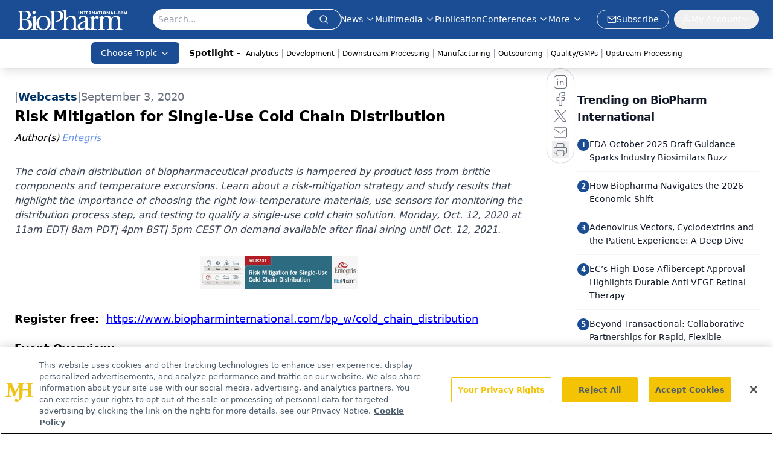

--- FILE ---
content_type: text/html; charset=utf-8
request_url: https://www.google.com/recaptcha/api2/aframe
body_size: 163
content:
<!DOCTYPE HTML><html><head><meta http-equiv="content-type" content="text/html; charset=UTF-8"></head><body><script nonce="tv2dET-F8Hox2F95NAghRg">/** Anti-fraud and anti-abuse applications only. See google.com/recaptcha */ try{var clients={'sodar':'https://pagead2.googlesyndication.com/pagead/sodar?'};window.addEventListener("message",function(a){try{if(a.source===window.parent){var b=JSON.parse(a.data);var c=clients[b['id']];if(c){var d=document.createElement('img');d.src=c+b['params']+'&rc='+(localStorage.getItem("rc::a")?sessionStorage.getItem("rc::b"):"");window.document.body.appendChild(d);sessionStorage.setItem("rc::e",parseInt(sessionStorage.getItem("rc::e")||0)+1);localStorage.setItem("rc::h",'1768977953942');}}}catch(b){}});window.parent.postMessage("_grecaptcha_ready", "*");}catch(b){}</script></body></html>

--- FILE ---
content_type: application/javascript
request_url: https://api.lightboxcdn.com/z9gd/43375/www.biopharminternational.com/jsonp/z?cb=1768977939795&dre=l&callback=jQuery1124004331695265772906_1768977939774&_=1768977939775
body_size: 1178
content:
jQuery1124004331695265772906_1768977939774({"dre":"l","success":true,"response":"[base64].[base64]"});